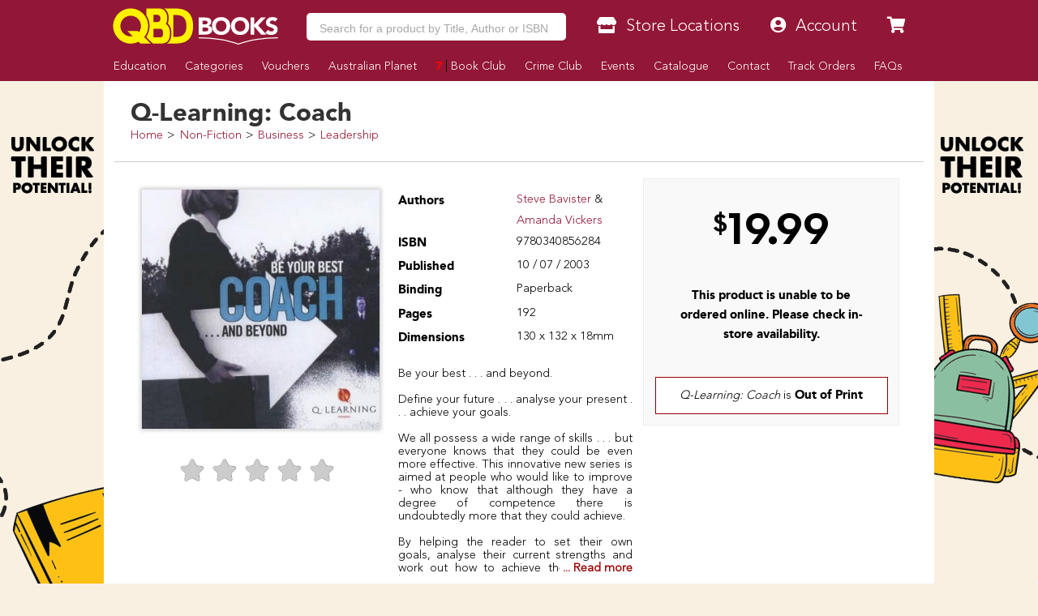

--- FILE ---
content_type: text/html; charset=utf-8
request_url: https://www.google.com/recaptcha/api2/aframe
body_size: -121
content:
<!DOCTYPE HTML><html><head><meta http-equiv="content-type" content="text/html; charset=UTF-8"></head><body><script nonce="4uexzArwidWzGXnRsh7FsA">/** Anti-fraud and anti-abuse applications only. See google.com/recaptcha */ try{var clients={'sodar':'https://pagead2.googlesyndication.com/pagead/sodar?'};window.addEventListener("message",function(a){try{if(a.source===window.parent){var b=JSON.parse(a.data);var c=clients[b['id']];if(c){var d=document.createElement('img');d.src=c+b['params']+'&rc='+(localStorage.getItem("rc::a")?sessionStorage.getItem("rc::b"):"");window.document.body.appendChild(d);sessionStorage.setItem("rc::e",parseInt(sessionStorage.getItem("rc::e")||0)+1);localStorage.setItem("rc::h",'1768820311394');}}}catch(b){}});window.parent.postMessage("_grecaptcha_ready", "*");}catch(b){}</script></body></html>